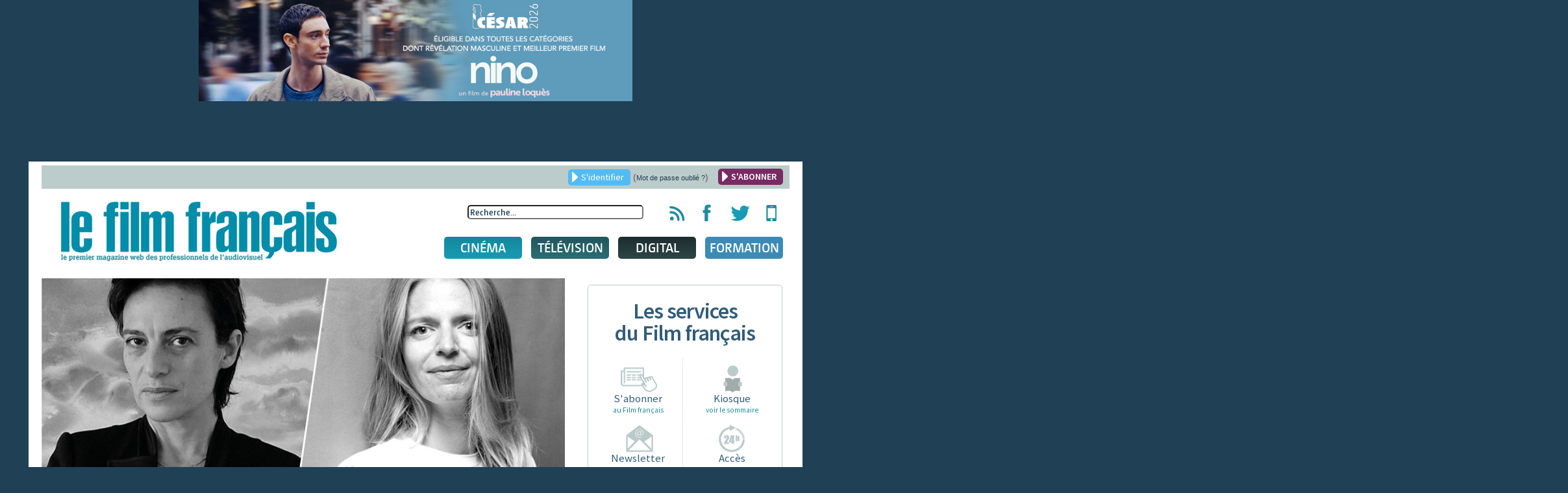

--- FILE ---
content_type: application/javascript
request_url: https://www.lefilmfrancais.com/templates/lefilmfrancais/js/jquery.meanmenu.js
body_size: 2928
content:
/*!
* jQuery meanMenu v2.0.8
* @Copyright (C) 2012-2014 Chris Wharton @ MeanThemes (https://github.com/meanthemes/meanMenu)
*
*/
/*
* This program is free software: you can redistribute it and/or modify
* it under the terms of the GNU General Public License as published by
* the Free Software Foundation, either version 3 of the License, or
* (at your option) any later version.
*
* THIS SOFTWARE AND DOCUMENTATION IS PROVIDED "AS IS," AND COPYRIGHT
* HOLDERS MAKE NO REPRESENTATIONS OR WARRANTIES, EXPRESS OR IMPLIED,
* INCLUDING BUT NOT LIMITED TO, WARRANTIES OF MERCHANTABILITY OR
* FITNESS FOR ANY PARTICULAR PURPOSE OR THAT THE USE OF THE SOFTWARE
* OR DOCUMENTATION WILL NOT INFRINGE ANY THIRD PARTY PATENTS,
* COPYRIGHTS, TRADEMARKS OR OTHER RIGHTS.COPYRIGHT HOLDERS WILL NOT
* BE LIABLE FOR ANY DIRECT, INDIRECT, SPECIAL OR CONSEQUENTIAL
* DAMAGES ARISING OUT OF ANY USE OF THE SOFTWARE OR DOCUMENTATION.
*
* You should have received a copy of the GNU General Public License
* along with this program. If not, see <http://gnu.org/licenses/>.
*
* Find more information at http://www.meanthemes.com/plugins/meanmenu/
*
*/
(function ($) {
    "use strict";
    $.fn.meanmenu = function (options) {
        var defaults = {
            meanMenuTarget: jQuery(this), // Target the current HTML markup you wish to replace
            meanMenuContainer: 'body', // Choose where meanmenu will be placed within the HTML
            meanMenuClose: "X", // single character you want to represent the close menu button
            meanMenuCloseSize: "18px", // set font size of close button
            meanMenuOpen: "<span /><span /><span />", // text/markup you want when menu is closed
            meanRevealPosition: "right", // left right or center positions
            meanRevealPositionDistance: "0", // Tweak the position of the menu
            meanRevealColour: "", // override CSS colours for the reveal background
            meanScreenWidth: "480", // set the screen width you want meanmenu to kick in at
            meanNavPush: "", // set a height here in px, em or % if you want to budge your layout now the navigation is missing.
            meanShowChildren: true, // true to show children in the menu, false to hide them
            meanExpandableChildren: true, // true to allow expand/collapse children
            meanExpand: "+", // single character you want to represent the expand for ULs
            meanContract: "-", // single character you want to represent the contract for ULs
            meanRemoveAttrs: false, // true to remove classes and IDs, false to keep them
            onePage: false, // set to true for one page sites
            meanDisplay: "block", // override display method for table cell based layouts e.g. table-cell
            removeElements: "" // set to hide page elements
        };
        options = $.extend(defaults, options);

        // get browser width
        var currentWidth = window.innerWidth || document.documentElement.clientWidth;

        return this.each(function () {
            var meanMenu = options.meanMenuTarget;
            var meanContainer = options.meanMenuContainer;
            var meanMenuClose = options.meanMenuClose;
            var meanMenuCloseSize = options.meanMenuCloseSize;
            var meanMenuOpen = options.meanMenuOpen;
            var meanRevealPosition = options.meanRevealPosition;
            var meanRevealPositionDistance = options.meanRevealPositionDistance;
            var meanRevealColour = options.meanRevealColour;
            var meanScreenWidth = options.meanScreenWidth;
            var meanNavPush = options.meanNavPush;
            var meanRevealClass = ".meanmenu-reveal";
            var meanShowChildren = options.meanShowChildren;
            var meanExpandableChildren = options.meanExpandableChildren;
            var meanExpand = options.meanExpand;
            var meanContract = options.meanContract;
            var meanRemoveAttrs = options.meanRemoveAttrs;
            var onePage = options.onePage;
            var meanDisplay = options.meanDisplay;
            var removeElements = options.removeElements;

            //detect known mobile/tablet usage
            var isMobile = false;
            if ( (navigator.userAgent.match(/iPhone/i)) || (navigator.userAgent.match(/iPod/i)) || (navigator.userAgent.match(/iPad/i)) || (navigator.userAgent.match(/Android/i)) || (navigator.userAgent.match(/Blackberry/i)) || (navigator.userAgent.match(/Windows Phone/i)) ) {
                isMobile = true;
            }

            if ( (navigator.userAgent.match(/MSIE 8/i)) || (navigator.userAgent.match(/MSIE 7/i)) ) {
                // add scrollbar for IE7 & 8 to stop breaking resize function on small content sites
                jQuery('html').css("overflow-y" , "scroll");
            }

            var meanRevealPos = "";
            var meanCentered = function() {
                if (meanRevealPosition === "center") {
                    var newWidth = window.innerWidth || document.documentElement.clientWidth;
                    var meanCenter = ( (newWidth/2)-22 )+"px";
                    meanRevealPos = "left:" + meanCenter + ";right:auto;";

                    if (!isMobile) {
                        jQuery('.meanmenu-reveal').css("left",meanCenter);
                    } else {
                        jQuery('.meanmenu-reveal').animate({
                            left: meanCenter
                        });
                    }
                }
            };

            var menuOn = false;
            var meanMenuExist = false;


            if (meanRevealPosition === "right") {
                meanRevealPos = "right:" + meanRevealPositionDistance + ";left:auto;";
            }
            if (meanRevealPosition === "left") {
                meanRevealPos = "left:" + meanRevealPositionDistance + ";right:auto;";
            }
            // run center function
            meanCentered();

            // set all styles for mean-reveal
            var $navreveal = "";

            var meanInner = function() {
                // get last class name
                if (jQuery($navreveal).is(".meanmenu-reveal.meanclose")) {
                    $navreveal.html(meanMenuClose);
                } else {
                    $navreveal.html(meanMenuOpen);
                }
            };

            // re-instate original nav (and call this on window.width functions)
            var meanOriginal = function() {
                jQuery('.mean-bar,.mean-push').remove();
                jQuery(meanContainer).removeClass("mean-container");
                jQuery(meanMenu).css('display', meanDisplay);
                menuOn = false;
                meanMenuExist = false;
                jQuery(removeElements).removeClass('mean-remove');
            };

            // navigation reveal
            var showMeanMenu = function() {
                var meanStyles = "background:"+meanRevealColour+";color:"+meanRevealColour+";"+meanRevealPos;
                if (currentWidth <= meanScreenWidth) {
                    jQuery(removeElements).addClass('mean-remove');
                    meanMenuExist = true;
                    // add class to body so we don't need to worry about media queries here, all CSS is wrapped in '.mean-container'
                    jQuery(meanContainer).addClass("mean-container");
                    jQuery('.mean-container').prepend('<div class="mean-bar"><a href="#nav" class="meanmenu-reveal" style="'+meanStyles+'">Show Navigation</a><nav class="mean-nav"></nav></div>');

                    //push meanMenu navigation into .mean-nav
                    var meanMenuContents = jQuery(meanMenu).html();
                    jQuery('.mean-nav').html(meanMenuContents);

                    // remove all classes from EVERYTHING inside meanmenu nav
                    if(meanRemoveAttrs) {
                        jQuery('nav.mean-nav ul, nav.mean-nav ul *').each(function() {
                            // First check if this has mean-remove class
                            if (jQuery(this).is('.mean-remove')) {
                                jQuery(this).attr('class', 'mean-remove');
                            } else {
                                jQuery(this).removeAttr("class");
                            }
                            jQuery(this).removeAttr("id");
                        });
                    }

                    // push in a holder div (this can be used if removal of nav is causing layout issues)
                    jQuery(meanMenu).before('<div class="mean-push" />');
                    jQuery('.mean-push').css("margin-top",meanNavPush);

                    // hide current navigation and reveal mean nav link
                    jQuery(meanMenu).hide();
                    jQuery(".meanmenu-reveal").show();

                    // turn 'X' on or off
                    jQuery(meanRevealClass).html(meanMenuOpen);
                    $navreveal = jQuery(meanRevealClass);

                    //hide mean-nav ul
                    jQuery('.mean-nav ul').hide();

                    // hide sub nav
                    if(meanShowChildren) {
                        // allow expandable sub nav(s)
                        if(meanExpandableChildren){
                            jQuery('.mean-nav ul ul').each(function() {
                                if(jQuery(this).children().length){
                                    jQuery(this,'li:first').parent().append('<a class="mean-expand" href="#" style="font-size: '+ meanMenuCloseSize +'">'+ meanExpand +'</a>');
                                }
                            });
                            jQuery('.mean-expand').on("click",function(e){
                                e.preventDefault();
                                if (jQuery(this).hasClass("mean-clicked")) {
                                    jQuery(this).text(meanExpand);
                                    jQuery(this).prev('ul').slideUp(300, function(){});
                                } else {
                                    jQuery(this).text(meanContract);
                                    jQuery(this).prev('ul').slideDown(300, function(){});
                                }
                                jQuery(this).toggleClass("mean-clicked");
                            });
                        } else {
                            jQuery('.mean-nav ul ul').show();
                        }
                    } else {
                        jQuery('.mean-nav ul ul').hide();
                    }

                    // add last class to tidy up borders
                    jQuery('.mean-nav ul li').last().addClass('mean-last');
                    $navreveal.removeClass("meanclose");
                    jQuery($navreveal).click(function(e){
                        e.preventDefault();
                        if( menuOn === false ) {
                            $navreveal.css("text-align", "center");
                            $navreveal.css("text-indent", "0");
                            $navreveal.css("font-size", meanMenuCloseSize);
                            jQuery('.mean-nav ul:first').slideDown();
                            menuOn = true;
                        } else {
                            jQuery('.mean-nav ul:first').slideUp();
                            menuOn = false;
                        }
                        $navreveal.toggleClass("meanclose");
                        meanInner();
                        jQuery(removeElements).addClass('mean-remove');
                    });

                    // for one page websites, reset all variables...
                    if ( onePage ) {
                        jQuery('.mean-nav ul > li > a:first-child').on( "click" , function () {
                            jQuery('.mean-nav ul:first').slideUp();
                            menuOn = false;
                            jQuery($navreveal).toggleClass("meanclose").html(meanMenuOpen);
                        });
                    }
                } else {
                    meanOriginal();
                }
            };

            if (!isMobile) {
                // reset menu on resize above meanScreenWidth
                jQuery(window).resize(function () {
                    currentWidth = window.innerWidth || document.documentElement.clientWidth;
                    if (currentWidth > meanScreenWidth) {
                        meanOriginal();
                    } else {
                        meanOriginal();
                    }
                    if (currentWidth <= meanScreenWidth) {
                        showMeanMenu();
                        meanCentered();
                    } else {
                        meanOriginal();
                    }
                });
            }

            jQuery(window).resize(function () {
                // get browser width
                currentWidth = window.innerWidth || document.documentElement.clientWidth;

                if (!isMobile) {
                    meanOriginal();
                    if (currentWidth <= meanScreenWidth) {
                        showMeanMenu();
                        meanCentered();
                    }
                } else {
                    meanCentered();
                    if (currentWidth <= meanScreenWidth) {
                        if (meanMenuExist === false) {
                            showMeanMenu();
                        }
                    } else {
                        meanOriginal();
                    }
                }
            });

            // run main menuMenu function on load
            showMeanMenu();
        });
    };
})(jQuery);
